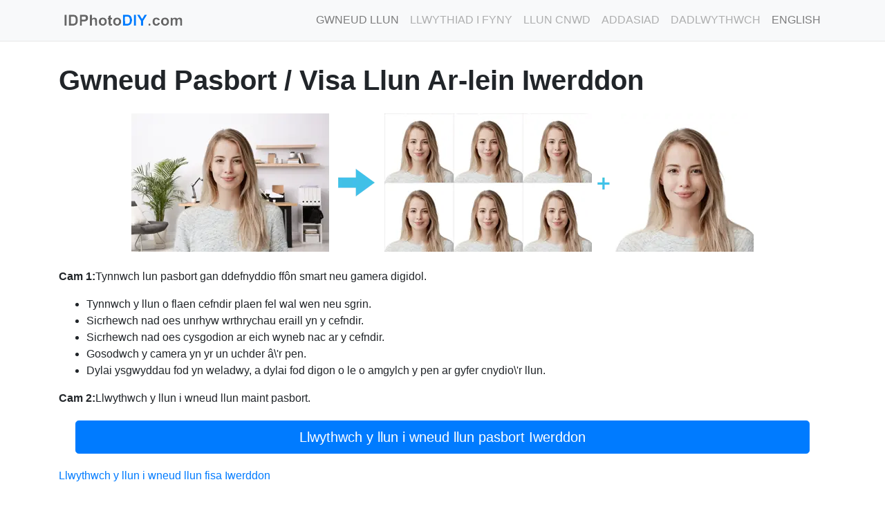

--- FILE ---
content_type: text/html; charset=UTF-8
request_url: https://www.idphotodiy.com/cy/how-to/make-ireland-passport-visa-photo-online.php
body_size: 19960
content:
<!DOCTYPE html>
<html lang="en">

  <head>
<!-- Global site tag (gtag.js) - Google Analytics -->
<script async src="https://www.googletagmanager.com/gtag/js?id=G-XSZJ365FVM"></script>
<script>
  window.dataLayer = window.dataLayer || [];
  function gtag(){dataLayer.push(arguments);}
  gtag('js', new Date());

  gtag('config', 'G-XSZJ365FVM');
</script>
    <meta charset="utf-8">
    <meta name="viewport" content="width=device-width, initial-scale=1, shrink-to-fit=no">

    <title>Gwneud Pasbort / Visa Llun Ar-lein Iwerddon</title>
    <meta name="Keywords" content="photo, passport, image, passport photo, Ireland passport photo, passport photo size, Ireland passport photo size, crop passport photo, create passport photo, print passport photo, passport photos online, print size"/>
    <meta name="description" content="Make Ireland passport / visa photo online for free. Upload your photo. Crop your photo. Download your printable passport photo and the digital passport photo."/>
    <meta name="author" content="">
    <link rel="icon" href="https://d2phdgmkbm5x8b.cloudfront.net/img/favicon.ico">

    <!-- Bootstrap core CSS -->
    <link href="https://d2phdgmkbm5x8b.cloudfront.net/vendor/bootstrap/css/bootstrap.min.css" rel="stylesheet">


    <!-- Custom styles for this template -->
    <link href="https://d2phdgmkbm5x8b.cloudfront.net/css/main.min.css" rel="stylesheet">
  </head>

  <body>

    <!-- Navigation -->
    <nav class="navbar navbar-expand-lg navbar-light bg-light static-top" id="mainNav">
      <div class="container">
        <a class="navbar-brand js-scroll-trigger" href="../">
		  <img alt="idphotodiy.com" height="32" src="https://d2phdgmkbm5x8b.cloudfront.net/img/web-logo.svg" width="190"></a>
        <button class="navbar-toggler navbar-toggler-right" type="button" data-toggle="collapse" data-target="#navbarResponsive" aria-controls="navbarResponsive" aria-expanded="false" aria-label="Toggle navigation">Dewislen<i class="fa fa-bars"></i>
        </button>
        <div class="collapse navbar-collapse" id="navbarResponsive">
<ul class="navbar-nav text-uppercase ml-auto">
            <li class="nav-item">
              <a class="nav-link" href="../">Gwneud Llun</a>
            </li>
            <li class="nav-item"><a class="nav-link disabled" style="cursor: not-allowed;" href="#">Llwythiad i fyny</a></li>            <li class="nav-item"><a class="nav-link disabled" style="cursor: not-allowed;" href="#">Llun cnwd</a></li>            <li class="nav-item"><a class="nav-link disabled" style="cursor: not-allowed;" href="#">Addasiad</a></li>            <li class="nav-item"><a class="nav-link disabled" style="cursor: not-allowed;" href="#">Dadlwythwch</a></li>            <li class="nav-item">
              <a class="nav-link" href="/how-to/make-ireland-passport-visa-photo-online.php">English</a>
            </li>
          </ul>





        </div>
      </div>
    </nav>

    <!-- Icons Grid -->
    <section class="main-section">
      <div class="container">
        <div class="row">
          <div class="col-lg-12">
			<h1>Gwneud Pasbort / Visa Llun Ar-lein Iwerddon</h1>
			  <p><img alt="How idPhotoDIY works" class="img-fluid mb-4" src="https://d2phdgmkbm5x8b.cloudfront.net/img/how-it-works.webp"></p>
			  <p><strong>Cam 1:</strong>Tynnwch lun pasbort gan ddefnyddio ffôn smart neu gamera digidol.</p>
			  <ul>
				  <li>Tynnwch y llun o flaen cefndir plaen fel wal wen neu sgrin.</li>
				  <li>Sicrhewch nad oes unrhyw wrthrychau eraill yn y cefndir.</li>
				  <li>Sicrhewch nad oes cysgodion ar eich wyneb nac ar y cefndir.</li>
				  <li>Gosodwch y camera yn yr un uchder â\'r pen.</li>
				  <li>Dylai ysgwyddau fod yn weladwy, a dylai fod digon o le o amgylch y pen ar gyfer cnydio\'r llun.</li>
			  </ul>
			  <p><strong>Cam 2:</strong>Llwythwch y llun i wneud llun maint pasbort.</p>
			
			  <p class="py-1 mx-4"><a class="btn btn-lg btn-primary center-block btn-block" style="white-space: normal;" href="../?country=IE&type=Passport">Llwythwch y llun i wneud llun pasbort Iwerddon</a></p>
			  <p><a href="../?country=IE&type=Visa">Llwythwch y llun i wneud llun fisa Iwerddon</a></p>
			  <p><a href="../">Cliciwch yma</a>Os ydych chi am wneud lluniau pasbort / fisa ar gyfer gwledydd eraill.</p>
			  <h2>Maint a Gofynion Lluniau Pasbort</h2>
			  <p>Dylai\'r lluniau ddangos golwg agos ar eich wyneb a thop eich ysgwyddau fel bod eich wyneb yn cymryd rhwng 70% ac 80% o\'r ffrâm.</p>
			  <ul>
				  <li>Isafswm: 35mm x 45mm</li>
				  <li>Uchafswm: 38mm x 50mm</li>
			  </ul>
			  <h2>Lluniau Enghreifftiol</h2>
			  <p>
			  
			  <img alt="Ireland passport photo" height="280" src="https://d2phdgmkbm5x8b.cloudfront.net/img/ireland-passport-photo.webp" width="233"></p>
			  <p>Lluniau Annerbyniol</p>
			  <p>
			  
			  <img alt="Unacceptable Ireland passport photo" height="150" src="https://d2phdgmkbm5x8b.cloudfront.net/img/ireland-passport-photo-too-far-away-thumb.webp" width="170">
			  <img alt="Unacceptable Ireland passport photo" height="150" src="https://d2phdgmkbm5x8b.cloudfront.net/img/ireland-passport-photo-too-close-in-thumb.webp" width="170"></p>
			  <h2>Rheolau, Canllawiau a Manylebau Pasbort / Fisa Eraill</h2>
			  <h3>Goleuadau a Ffocws</h3>
			  <ul>
				  <li>Rhaid i\'r lluniau fod â ffocws craff ac wedi\'u dinoethi\'n gywir.</li>
				  <li>Rhaid i gysgodion o\'r pen beidio ag ymddangos yn y cefndir.</li>
				  <li>Mae cydbwysedd lliw da ac arlliwiau croen naturiol yn hanfodol.</li>
				  <li>Nid yw \'llygad coch\' mewn ffotograffau yn dderbyniol.</li>
				  <li>Mae angen cyferbyniad clir rhwng nodweddion wyneb a chefndir</li>
			  </ul>
			  <h3>Ansawdd Lluniau</h3>
			  <ul>
				  <li>Rhaid argraffu lluniau ar bapur o ansawdd llun ar gydraniad uchel.</li>
				  <li>Ni ddylai fod unrhyw farciau inc na chribau.</li>
				  <li>Nid yw gwelliannau neu newidiadau digidol yn dderbyniol.</li>
				  <li>Rhaid i gefn y lluniau fod yn wyn ac yn ddiawl.</li>
				  <li>Argymhellir lluniau du a gwyn gan eu bod wedi\'u hargraffu\'n ddigidol ar y pasbort mewn du a gwyn. Ond rydym hefyd yn derbyn lluniau lliw.</li>
			  </ul>
			  <h3>Llun Pasbort Babanod</h3>
			  <p>Dylid tynnu llun babanod neu blant ifanc iawn nad ydyn nhw\'n gallu cynnal eu hunain yn gorwedd i lawr ar wyneb gwyn plaen.<br><br>Ni ddylai unrhyw un arall ymddangos yn y llun, felly gwnewch yn siŵr nad yw\'r dwylo neu\'r breichiau a ddefnyddir i gynnal y plentyn yn weladwy.</p>
			  <h3><strong>Tynnwyd y Llun gartref</strong></h3>
			  <p>Gofynnwch i rywun dynnu\'ch llun:</p>
			  <ul>
				  <li>Ni allwch gymryd \'hunlun\' na defnyddio gwe-gamera.</li>
				  <li>Gallwch chi dynnu llun gyda chamera digidol neu ffôn smart, ond ni ddylid defnyddio\'r swyddogaeth chwyddo ar y ffôn clyfar.</li>
				  <li>Rhaid i\'r llun ddal eich delwedd o\'r pen i ganol torso (bydd eich llun yn cael ei docio i\'r maint cywir ar gyfer llun pasbort yn ystod y broses ymgeisio ar-lein)</li>
			  </ul>
			  <h3>Canllawiau ar gyfer Pose a Visuals:</h3>
			  <ul>
				  <li>Mae angen i chi sefyll o flaen cefndir cwbl blaen, llwyd golau, gwyn neu hufen.</li>
				  <li>Ni ddylai unrhyw wrthrychau fel paneli drws na phlanhigion fod yn weladwy yn eich llun pasbort.</li>
				  <li>Rhaid i\'ch llun ganolbwyntio, dylai goleuadau a lliw fod yn gytbwys, heb fod yn rhy dywyll nac yn rhy ysgafn.</li>
				  <li>Rhaid peidio â bod unrhyw gysgodion ar eich wyneb na thu ôl i\'ch pen.</li>
				  <li>Sicrhewch fod nodweddion eich wyneb i\'w gweld yn glir, ni ddylai gwallt orchuddio unrhyw ran o\'r llygaid.</li>
				  <li>Gellir gwisgo sbectol yn eich llun, ar yr amod nad yw\'r ffrâm yn gorchuddio unrhyw ran o\'ch llygaid ac nad oes llewyrch ar y lensys.</li>
				  <li>Sicrhewch fod eich mynegiant yn niwtral, nad ydych chi\'n gwenu a bod eich ceg ar gau.</li>
				  <li>Peidiwch â gogwyddo\'ch pen i fyny / i lawr neu i\'r chwith / i\'r dde. Edrych yn syth i mewn i\'r camera.</li>
				  <li>Sicrhewch fod lle gweladwy rhwng eich pen a\'ch ysgwyddau ac ymyl eich llun</li>
			  </ul>
			  <h3>Pa fath o ffotograff sydd ei angen arnoch chi:</h3>
			  <p>Ar gyfer deiliaid pasbort oedolion sy\'n mynd i ddefnyddio\'r gwasanaeth Pasbort Ar-lein newydd, dylech ddilyn y canllawiau hyn ar gyfer cyflenwi eu llun digidol iddynt ar gyfer eu cais ar-lein.</p>
			  <p>Bydd angen tynnu llun papur i\'r safonau presennol ar blant, pob ymgeisydd tro cyntaf neu oedolion sy\'n dymuno defnyddio\'r sianeli post presennol.</p>
			  <h3>Mwy o wybodaeth ar dynnu llun pasbort:</h3>
			  <ul>
				  <li>Gwnewch yn siŵr eich bod chi\'n gadael rhywfaint o le o amgylch y pen fel y gall Passport Online docio\'r ddelwedd yn awtomatig pan fydd yn cael ei lanlwytho.</li>
				  <li>Peidiwch â mynd yn rhy agos o amgylch y pen na chnwdio\'r ddelwedd yn rhy dynn.</li>
				  <li>Peidiwch â mynd yn rhy bell yn ôl, mae tua chanol torso yn iawn.</li>
				  <li>Mae angen ffotograff lliw.</li>
				  <li>Ni all y llun digidol a ddarperir i\'w uwchlwytho fod yn llai na 715 picsel o led a 951 picsel o uchder.</li>
				  <li>Darparwch y llun digidol ar ffurf ffeil JPEG i\'r cwsmer ei uwchlwytho wrth wneud ei gais ar-lein.</li>
				  <li>Rhaid sicrhau nad oes unrhyw arteffactau cywasgu, colled na chywasgu yn y JPEG.</li>
				  <li>Ni fydd Passport Online yn derbyn uwchlwytho ffeil sy\'n fwy na 9MB.</li>
			  </ul>
			  <h3>Cwestiynau Cyffredin</h3>
			  <p><strong>C. A allaf ddefnyddio fy llun pasbort blaenorol?</strong>Mae\'r lluniau sy\'n ofynnol ar gyfer cais ar-lein yn wahanol i\'r rhai sy\'n ofynnol ar gyfer ceisiadau post. Hefyd, mae\'n rhaid bod eich llun wedi\'i dynnu o fewn y 6 mis diwethaf.</p>
			  <p><strong>C. Rwy\'n gwisgo gorchudd pen at ddibenion crefyddol, a yw\'n iawn i mi ei wisgo yn fy llun pasbort?</strong>Os ydych chi\'n gwisgo gorchudd pen am resymau crefyddol caniateir i chi ei wisgo yn eich llun pasbort. Ni ellir gwisgo pob math arall o ategolion pen.</p>
			  <p><strong>C. Alla i wisgo sbectol?</strong>Gellir gwisgo sbectol dryloyw cyn belled nad yw\'r fframiau\'n gorchuddio unrhyw ran o\'r llygad neu\'n achosi llewyrch neu gysgodion. Rhaid peidio â gwisgo sbectol haul.</p>
			  <p><strong>C. A all fy llun fod yn hunlun?</strong>Na. Os ydych chi\'n defnyddio ffôn clyfar / llechen i ddal eich llun, gwnewch yn siŵr bod rhywun arall yn tynnu\'r llun i chi. Edrychwch ar y canllawiau lluniau cyn tynnu a chyflwyno\'ch llun ar-lein. Gofynnir i ymgeiswyr sy\'n cyflwyno hunluniau ddarparu llun arall ar gyfer eu cais. Bydd hyn yn gohirio\'r broses ymgeisio.</p>
			  <p><strong>C. A fydd fy llun yn ymddangos mewn lliw ar fy mhasbort?</strong>Bydd y llun ar eich pasbort mewn du a gwyn. Rhaid i chi gyflwyno llun lliw a fydd yn cael ei drawsnewid yn ddu a gwyn yn ystod y broses ymgeisio.</p>
			  <p>
			  <img class="img-fluid" alt="Ireland passport photo examples" height="706" src="https://d2phdgmkbm5x8b.cloudfront.net/img/ireland-passport-photo-guidelines-large-thumbnails.webp" width="500"></p>
			<p class="py-2"><a class="btn btn-lg btn-primary center-block btn-block" style="white-space: normal;" href="../?country=IE&type=Passport">Llwythwch y llun i wneud llun pasbort Iwerddon</a></p>
			  <h2>Cyfeiriadau</h2>
			  <ul>
				  <li>
				  <a href="https://www.dfa.ie/passports-citizenship/top-passport-questions/photo-guidelines/" target="_blank" rel="nofollow">Https://www.dfa.ie/</a></li>
			  </ul>
          </div>
        </div>
      </div>
    </section>

    <!-- Footer -->
<footer class="py-5 bg-dark">
      <div class="container">
        <div class="row">
          <div class="col-lg-12 h-100 text-center text-lg-left text-light my-auto">
            <p>
            <a class="btn btn-outline-primary mr-3 mb-3" href="../how-to/make-argentina-passport-visa-photo-online.php">Yr Ariannin</a>
            <a class="btn btn-outline-primary mr-3 mb-3" href="../how-to/make-australia-passport-visa-photo-online.php">Awstralia</a>
            <a class="btn btn-outline-primary mr-3 mb-3" href="../how-to/make-belgium-passport-visa-photo-online.php">Gwlad Belg</a>
            <a class="btn btn-outline-primary mr-3 mb-3" href="../how-to/make-brazil-passport-visa-photo-online.php">Brasil</a>
            <a class="btn btn-outline-primary mr-3 mb-3" href="../how-to/make-canada-passport-visa-photo-online.php">Canada</a>
            <a class="btn btn-outline-primary mr-3 mb-3" href="../how-to/make-china-passport-visa-photo-online.php">China</a>
            <a class="btn btn-outline-primary mr-3 mb-3" href="../how-to/make-czech-republic-passport-visa-photo-online.php">Gweriniaeth Tsiec</a>
            <a class="btn btn-outline-primary mr-3 mb-3" href="../how-to/make-denmark-passport-visa-photo-online.php">Denmarc</a>
            <a class="btn btn-outline-primary mr-3 mb-3" href="../how-to/make-finland-passport-visa-photo-online.php">Y Ffindir</a>
            <a class="btn btn-outline-primary mr-3 mb-3" href="../how-to/make-france-passport-visa-photo-online.php">Ffrainc</a>
            <a class="btn btn-outline-primary mr-3 mb-3" href="../how-to/make-germany-passport-visa-photo-online.php">Yr Almaen</a>
            <a class="btn btn-outline-primary mr-3 mb-3" href="../how-to/make-ghana-passport-visa-photo-online.php">Ghana</a>
            <a class="btn btn-outline-primary mr-3 mb-3" href="../how-to/make-greece-passport-visa-photo-online.php">Gwlad Groeg</a>
            <a class="btn btn-outline-primary mr-3 mb-3" href="../how-to/make-hong-kong-passport-visa-photo-online.php">Hong Kong</a>
            <a class="btn btn-outline-primary mr-3 mb-3" href="../how-to/make-india-passport-visa-photo-online.php">India</a>
            <a class="btn btn-outline-primary mr-3 mb-3" href="../how-to/make-indonesia-passport-visa-photo-online.php">Indonesia</a>
            <a class="btn btn-outline-primary mr-3 mb-3" href="../how-to/make-ireland-passport-visa-photo-online.php">Iwerddon</a>
            <a class="btn btn-outline-primary mr-3 mb-3" href="../how-to/make-israel-passport-visa-photo-online.php">Israel</a>
            <a class="btn btn-outline-primary mr-3 mb-3" href="../how-to/make-italy-passport-visa-photo-online.php">Yr Eidal</a>
            <a class="btn btn-outline-primary mr-3 mb-3" href="../how-to/make-japan-passport-visa-photo-online.php">Japan</a>
            <a class="btn btn-outline-primary mr-3 mb-3" href="../how-to/make-kenya-passport-visa-photo-online.php">Kenya</a>
            <a class="btn btn-outline-primary mr-3 mb-3" href="../how-to/make-korea-passport-visa-photo-online.php">Korea</a>
            <a class="btn btn-outline-primary mr-3 mb-3" href="../how-to/make-malaysia-passport-visa-photo-online.php">Malaysia</a>
            <a class="btn btn-outline-primary mr-3 mb-3" href="../how-to/make-mexico-passport-visa-photo-online.php">Mecsico</a>
            <a class="btn btn-outline-primary mr-3 mb-3" href="../how-to/make-netherlands-passport-visa-photo-online.php">Yr Iseldiroedd</a>
            <a class="btn btn-outline-primary mr-3 mb-3" href="../how-to/make-new-zealand-passport-visa-photo-online.php">Seland Newydd</a>
            <a class="btn btn-outline-primary mr-3 mb-3" href="../how-to/make-nigeria-passport-visa-photo-online.php">Nigeria</a>
            <a class="btn btn-outline-primary mr-3 mb-3" href="../how-to/make-norway-passport-visa-photo-online.php">Norwy</a>
            <a class="btn btn-outline-primary mr-3 mb-3" href="../how-to/make-pakistan-passport-visa-photo-online.php">Pacistan</a>
            <a class="btn btn-outline-primary mr-3 mb-3" href="../how-to/make-philippines-passport-visa-photo-online.php">Philippines</a>
            <a class="btn btn-outline-primary mr-3 mb-3" href="../how-to/make-poland-passport-visa-photo-online.php">Gwlad Pwyl</a>
            <a class="btn btn-outline-primary mr-3 mb-3" href="../how-to/make-portugal-passport-visa-photo-online.php">Portiwgal</a>
            <a class="btn btn-outline-primary mr-3 mb-3" href="../how-to/make-russia-passport-visa-photo-online.php">Rwsia</a>
            <a class="btn btn-outline-primary mr-3 mb-3" href="../how-to/make-schengen-passport-visa-photo-online.php">Schengen</a>
            <a class="btn btn-outline-primary mr-3 mb-3" href="../how-to/make-singapore-passport-visa-photo-online.php">Singapore</a>
            <a class="btn btn-outline-primary mr-3 mb-3" href="../how-to/make-south-africa-passport-visa-photo-online.php">De Affrica</a>
            <a class="btn btn-outline-primary mr-3 mb-3" href="../how-to/make-spain-passport-visa-photo-online.php">Sbaen</a>
            <a class="btn btn-outline-primary mr-3 mb-3" href="../how-to/make-sweden-passport-visa-photo-online.php">Sweden</a>
            <a class="btn btn-outline-primary mr-3 mb-3" href="../how-to/make-switzerland-passport-visa-photo-online.php">Swistir</a>
            <a class="btn btn-outline-primary mr-3 mb-3" href="../how-to/make-taiwan-passport-visa-photo-online.php">Taiwan</a>
            <a class="btn btn-outline-primary mr-3 mb-3" href="../how-to/make-tanzania-passport-visa-photo-online.php">Tanzania</a>
            <a class="btn btn-outline-primary mr-3 mb-3" href="../how-to/make-thailand-passport-visa-photo-online.php">Gwlad Thai</a>
            <a class="btn btn-outline-primary mr-3 mb-3" href="../how-to/make-turkey-passport-visa-photo-online.php">Gwlad Twrci</a>
            <a class="btn btn-outline-primary mr-3 mb-3" href="../how-to/make-united-kingdom-passport-visa-photo-online.php">Y Deyrnas Unedig</a>
            <a class="btn btn-outline-primary mr-3 mb-3" href="../how-to/make-us-passport-visa-photo-online.php">UDA</a>
            <a class="btn btn-outline-primary mr-3 mb-3" href="../how-to/make-vietnam-passport-visa-photo-online.php">Fietnam</a>
            </p>
            <hr/>
          </div>
        </div>
        <div class="row">
          <div class="col-lg-9 h-100 text-center text-lg-left text-light my-auto">
            <ul class="list-inline mb-2">
              <li class="list-inline-item">
                <a href="../requirements.php" class="text-light">Gofynion</a>
              </li>
              <li class="list-inline-item">⋅</li>
              <li class="list-inline-item">
                <a href="../how-to/take-a-passport-photo-at-home.php" class="text-light">Canllaw ffotograffydd</a>
              </li>
              <li class="list-inline-item">&sdot;</li>
              <li class="list-inline-item">
                <a href="../languages.php" class="text-light">Ieithoedd eraill</a>
              </li>
              <li class="list-inline-item">&sdot;</li>
              <li class="list-inline-item">
                <a href="../about.php" class="text-light">Amdanom ni</a>
              </li>
              <li class="list-inline-item">⋅</li>
              <li class="list-inline-item">
                <a href="../contact.php" class="text-light">Cysylltwch â Ni</a>
              </li>
              <li class="list-inline-item">⋅</li>
              <li class="list-inline-item">
                <a href="../privacy.php" class="text-light">Polisi Preifatrwydd</a>
              </li>
            </ul>
            <p class="text-muted small mb-4 mb-lg-0">© 2018-2024 IDPhotoDIY. Cedwir Pob Hawl.</p>
          </div>
          <div class="col-lg-3 h-100 text-center text-lg-right my-auto">
            <ul class="list-inline mb-0">
              <li class="list-inline-item mr-3">
                <a href="https://www.facebook.com/idphotodiy/">
                  <i class="fa fa-facebook fa-2x fa-fw text-light"></i>
                </a>
              </li>
            </ul>
          </div>
        </div>
      </div>
    </footer>





    <!-- Bootstrap core JavaScript -->
    <script src="https://d2phdgmkbm5x8b.cloudfront.net/vendor/jquery/jquery.min.js"></script>
    <script src="https://d2phdgmkbm5x8b.cloudfront.net/vendor/bootstrap/js/bootstrap.bundle.min.js"></script>

  </body>

</html>


--- FILE ---
content_type: text/css
request_url: https://d2phdgmkbm5x8b.cloudfront.net/css/main.min.css
body_size: 595
content:
body{font-family:Lato,'Helvetica Neue',Helvetica,Arial,sans-serif}h1,h2,h3,h4,h5,h6{font-family:Lato,'Helvetica Neue',Helvetica,Arial,sans-serif;font-weight:700}.img-fluid{margin:0 auto;display:block}.panel-bg{background-color:rgba(0,0,0,.25)}.navbar{border-color:#e7e7e7;border-width:0 0 1px;border-style:solid}header.masthead{position:relative;background: linear-gradient(180deg,#007bffc2,rgb(0 123 255 / 50%),rgb(0 123 255 / 25%),#f8f9fa);-webkit-background-size:cover;-moz-background-size:cover;-o-background-size:cover;background-size:cover;padding-top:2rem;padding-bottom:2rem}header.masthead .overlay{position:absolute;background-color:#212529;height:100%;width:100%;top:0;left:0;opacity:0}header.masthead h1{font-size:2rem}header.masthead a{color:#ccc;text-decoration:none}header.masthead a:hover{color:#fff;text-decoration:underline}@media (min-width:768px){header.masthead{padding-top:2rem;padding-bottom:2rem}header.masthead h1{font-size:3rem}}.showcase .showcase-text{padding:3rem}.showcase .showcase-img{min-height:30rem;background-size:cover}@media (min-width:768px){.showcase .showcase-text{padding:5rem}}.main-section{padding-top:2rem;padding-bottom:2rem}.main-section h2{padding-top:1rem;color:#1b82c9;font-size:1.5rem}.main-section h1{font-weight:600;font-size:2.5rem;padding-bottom:1rem}.features-icons{padding-top:5rem;padding-bottom:5rem}.features-icons .features-icons-item{max-width:20rem}.features-icons .features-icons-item .features-icons-icon{height:7rem}.features-icons .features-icons-item .features-icons-icon i{font-size:4.5rem}.features-icons .features-icons-item:hover .features-icons-icon i{font-size:5rem}footer.footer{padding-top:4rem;padding-bottom:4rem}footer{box-shadow:0 50vh 0 50vh #343a40}footer .btn-outline-primary{color:#fff;background-color:transparent;background-image:none;border-color:#fff}hr{border-top:1px solid #fff}

--- FILE ---
content_type: image/svg+xml
request_url: https://d2phdgmkbm5x8b.cloudfront.net/img/web-logo.svg
body_size: 5822
content:
<svg id="svg" version="1.1" xmlns="http://www.w3.org/2000/svg" xmlns:xlink="http://www.w3.org/1999/xlink" width="400" height="67.36842105263158" viewBox="0, 0, 400,67.36842105263158"><g id="svgg"><path id="path0" d="M17.700 15.367 C 17.547 15.520,17.500 19.430,17.500 31.950 L 17.500 48.333 20.833 48.333 L 24.167 48.333 24.167 31.851 C 24.167 16.975,24.141 15.359,23.903 15.268 C 23.383 15.068,17.911 15.156,17.700 15.367 M30.594 15.429 C 30.358 15.666,30.336 17.336,30.374 31.971 L 30.417 48.250 38.250 48.302 C 46.189 48.354,47.416 48.289,49.167 47.717 C 55.306 45.711,58.254 40.581,58.247 31.917 C 58.239 22.018,54.554 16.635,46.960 15.425 C 44.539 15.040,30.981 15.043,30.594 15.429 M64.111 15.278 C 64.050 15.339,64.000 22.801,64.000 31.861 L 64.000 48.333 67.333 48.333 L 70.667 48.333 70.667 42.430 C 70.667 39.184,70.712 36.409,70.768 36.264 C 70.854 36.039,71.256 35.999,73.476 35.995 C 81.684 35.977,84.116 35.405,86.594 32.906 C 90.712 28.753,90.386 20.816,85.953 17.312 C 85.173 16.696,84.695 16.435,83.258 15.845 C 81.901 15.288,64.613 14.775,64.111 15.278 M94.752 15.708 C 94.699 16.006,94.677 23.450,94.703 32.250 L 94.750 48.250 97.917 48.250 L 101.083 48.250 101.183 41.250 C 101.305 32.682,101.359 32.242,102.492 30.596 C 103.825 28.658,107.521 28.223,109.128 29.815 C 110.192 30.868,110.204 30.973,110.288 40.125 L 110.363 48.333 113.515 48.333 L 116.667 48.333 116.665 39.542 C 116.664 29.688,116.608 29.102,115.487 27.254 C 112.889 22.967,105.787 22.633,101.868 26.612 C 101.179 27.312,101.167 27.214,101.167 21.283 C 101.167 17.059,101.114 15.514,100.967 15.367 C 100.826 15.226,99.887 15.167,97.808 15.167 L 94.848 15.167 94.752 15.708 M156.750 16.564 C 156.291 16.865,155.466 17.359,154.916 17.662 C 154.366 17.966,153.413 18.538,152.796 18.934 L 151.676 19.654 151.630 21.952 L 151.583 24.250 150.167 24.333 L 148.750 24.417 148.750 26.917 L 148.750 29.417 150.078 29.466 C 151.795 29.530,151.661 28.967,151.664 36.155 C 151.668 46.171,151.975 47.271,155.126 48.555 C 157.055 49.341,162.690 48.784,162.913 47.785 C 163.074 47.060,162.429 43.077,162.161 43.145 C 159.675 43.768,159.835 43.753,159.193 43.408 C 158.158 42.850,158.165 42.903,158.210 35.917 L 158.250 29.583 160.379 29.537 L 162.509 29.490 162.463 26.953 L 162.417 24.417 160.333 24.333 L 158.250 24.250 158.205 20.258 C 158.152 15.532,158.187 15.621,156.750 16.564 M45.788 21.266 C 47.184 21.616,48.126 22.160,49.055 23.154 C 49.743 23.889,50.027 24.378,50.651 25.901 C 51.580 28.166,51.572 35.060,50.639 38.000 C 49.406 41.882,47.600 42.727,40.750 42.630 L 37.417 42.583 37.373 32.000 C 37.350 26.179,37.366 21.323,37.410 21.208 C 37.538 20.873,44.411 20.920,45.788 21.266 M79.239 21.283 C 82.455 22.182,83.528 26.305,81.162 28.671 C 79.915 29.918,78.878 30.148,74.250 30.206 L 70.750 30.250 70.705 25.836 C 70.681 23.408,70.697 21.327,70.742 21.211 C 70.877 20.859,77.936 20.918,79.239 21.283 M131.833 23.990 C 130.536 24.147,128.653 24.750,127.795 25.281 C 127.453 25.493,127.123 25.667,127.062 25.667 C 126.944 25.667,125.864 26.532,125.160 27.190 C 120.642 31.416,120.429 40.573,124.740 45.310 C 127.605 48.458,133.833 49.871,138.216 48.367 C 146.918 45.383,149.437 33.910,142.836 27.333 C 141.343 25.847,140.855 25.512,138.917 24.648 C 137.528 24.029,134.120 23.713,131.833 23.990 M175.417 23.986 C 168.351 24.910,163.797 32.474,165.727 40.083 C 168.662 51.654,185.837 52.075,189.567 40.668 C 192.690 31.117,185.522 22.665,175.417 23.986 M294.833 23.988 C 292.197 24.306,289.511 25.783,288.013 27.739 C 284.356 32.515,284.499 40.865,288.318 45.472 C 288.952 46.236,291.439 48.000,291.884 48.000 C 292.029 48.000,292.188 48.067,292.239 48.148 C 292.492 48.558,294.800 48.902,297.250 48.895 C 302.962 48.879,306.298 46.479,307.911 41.225 C 308.188 40.326,308.049 40.142,306.974 39.983 C 306.484 39.911,305.184 39.695,304.085 39.504 C 301.785 39.105,301.863 39.073,301.425 40.578 C 300.357 44.253,295.225 44.840,293.198 41.519 C 291.583 38.874,291.665 33.034,293.349 30.735 C 295.376 27.969,300.010 28.492,301.198 31.622 C 301.601 32.684,301.594 32.681,303.085 32.416 C 303.817 32.286,305.129 32.057,306.000 31.907 C 308.095 31.548,308.052 31.653,307.043 29.333 C 305.271 25.259,300.740 23.275,294.833 23.988 M321.333 23.988 C 315.208 24.724,311.178 29.635,311.170 36.373 C 311.167 38.667,311.270 39.389,311.871 41.250 C 315.021 51.014,329.954 51.727,334.670 42.338 C 336.749 38.199,336.310 32.351,333.650 28.750 C 332.492 27.184,329.599 24.833,328.828 24.833 C 328.737 24.833,328.532 24.764,328.373 24.679 C 327.209 24.057,323.659 23.709,321.333 23.988 M352.000 23.991 C 350.341 24.290,348.414 25.288,347.342 26.403 C 346.477 27.302,346.333 27.210,346.333 25.753 C 346.333 24.228,346.516 24.304,343.000 24.369 L 340.417 24.417 340.374 36.375 L 340.331 48.333 343.568 48.333 L 346.805 48.333 346.877 40.625 C 346.955 32.262,346.969 32.128,347.923 30.688 C 349.199 28.759,352.637 28.176,353.898 29.675 C 354.701 30.629,354.726 30.898,354.824 39.833 L 354.917 48.250 358.083 48.250 L 361.250 48.250 361.349 40.833 C 361.446 33.615,361.512 32.717,362.033 31.500 C 363.399 28.311,367.822 27.860,368.938 30.797 C 369.208 31.507,369.242 32.396,369.295 39.962 L 369.353 48.340 372.551 48.295 L 375.750 48.250 375.799 40.667 C 375.874 29.153,375.634 27.672,373.370 25.634 C 371.661 24.096,367.435 23.314,365.333 24.148 C 363.756 24.774,362.897 25.299,361.822 26.295 L 360.648 27.382 359.490 26.203 C 357.552 24.230,354.946 23.461,352.000 23.991 M135.808 29.388 C 140.472 30.783,141.409 39.923,137.176 42.724 C 133.334 45.267,128.975 42.811,128.332 37.742 C 127.614 32.075,131.240 28.022,135.808 29.388 M179.397 29.364 C 184.969 30.971,184.998 41.669,179.435 43.418 C 171.731 45.841,168.711 32.082,176.333 29.285 C 176.795 29.115,178.705 29.165,179.397 29.364 M325.558 29.505 C 330.250 31.260,330.728 40.551,326.250 42.968 C 323.785 44.299,320.868 43.704,319.210 41.532 C 318.403 40.476,318.028 39.466,317.817 37.780 C 317.648 36.433,317.838 33.821,318.151 33.199 C 318.229 33.044,318.405 32.654,318.543 32.333 C 319.642 29.773,322.835 28.486,325.558 29.505 M275.583 42.156 C 271.452 43.159,272.066 48.912,276.305 48.912 C 278.695 48.912,280.071 47.124,279.602 44.627 C 279.312 43.079,277.181 41.769,275.583 42.156 " stroke="none" fill="#666666" fill-rule="evenodd"></path><path id="path1" d="M195.374 15.359 C 195.211 15.522,195.167 19.098,195.167 31.950 L 195.167 48.333 203.115 48.333 C 211.502 48.333,212.147 48.287,214.250 47.540 C 221.240 45.057,224.430 36.868,222.480 26.417 C 222.093 24.345,221.461 22.780,220.197 20.767 C 218.432 17.957,215.600 16.093,212.163 15.480 C 210.546 15.191,195.649 15.084,195.374 15.359 M228.611 15.278 C 228.550 15.339,228.500 22.803,228.500 31.865 L 228.500 48.340 231.792 48.295 L 235.083 48.250 235.126 31.935 C 235.157 20.018,235.118 15.558,234.980 15.393 C 234.781 15.153,228.844 15.045,228.611 15.278 M238.268 15.304 C 238.155 15.487,238.609 16.330,239.798 18.137 C 240.321 18.932,240.779 19.658,240.815 19.750 C 240.852 19.842,241.227 20.446,241.649 21.094 C 242.071 21.741,242.506 22.416,242.616 22.594 C 242.725 22.771,243.909 24.642,245.247 26.750 C 246.585 28.858,247.771 30.733,247.882 30.916 C 247.993 31.099,248.233 31.472,248.417 31.746 C 248.600 32.019,248.825 32.371,248.917 32.528 C 249.008 32.684,249.327 33.228,249.625 33.737 L 250.167 34.662 250.167 41.497 L 250.167 48.333 253.500 48.333 L 256.833 48.333 256.833 41.523 L 256.833 34.713 257.216 34.148 C 257.427 33.838,257.653 33.471,257.719 33.333 C 257.785 33.196,259.281 30.819,261.044 28.052 C 267.656 17.674,269.010 15.484,268.913 15.327 C 268.797 15.139,261.673 15.108,261.412 15.294 C 261.254 15.407,259.833 17.612,259.833 17.744 C 259.833 17.776,259.158 18.941,258.333 20.333 C 257.508 21.726,256.833 22.893,256.833 22.928 C 256.833 22.963,256.505 23.537,256.103 24.204 C 255.701 24.871,255.043 25.974,254.640 26.654 C 253.820 28.040,253.642 28.176,253.366 27.629 C 253.260 27.421,252.985 26.950,252.755 26.583 C 252.524 26.217,252.283 25.804,252.218 25.667 C 252.110 25.436,250.375 22.574,249.996 22.000 C 249.905 21.863,249.779 21.637,249.716 21.500 C 249.652 21.363,249.184 20.575,248.674 19.750 C 248.165 18.925,247.605 17.977,247.429 17.643 C 247.254 17.310,246.842 16.635,246.514 16.143 L 245.917 15.250 242.137 15.205 C 240.058 15.181,238.317 15.225,238.268 15.304 M210.387 21.249 C 214.319 22.274,215.978 25.343,215.993 31.625 C 216.009 38.025,214.786 40.914,211.500 42.239 C 210.531 42.630,202.507 42.852,202.083 42.500 C 201.820 42.282,201.685 21.370,201.944 21.111 C 202.183 20.873,209.396 20.991,210.387 21.249 " stroke="none" fill="#007cff" fill-rule="evenodd"></path><path id="path2" d="M0.000 33.667 L 0.000 67.333 200.000 67.333 L 400.000 67.333 400.000 33.667 L 400.000 0.000 200.000 0.000 L 0.000 0.000 0.000 33.667 M23.903 15.268 C 24.141 15.359,24.167 16.975,24.167 31.851 L 24.167 48.333 20.833 48.333 L 17.500 48.333 17.500 31.950 C 17.500 19.430,17.547 15.520,17.700 15.367 C 17.911 15.156,23.383 15.068,23.903 15.268 M46.960 15.425 C 54.554 16.635,58.239 22.018,58.247 31.917 C 58.254 40.581,55.306 45.711,49.167 47.717 C 47.416 48.289,46.189 48.354,38.250 48.302 L 30.417 48.250 30.374 31.971 C 30.336 17.336,30.358 15.666,30.594 15.429 C 30.981 15.043,44.539 15.040,46.960 15.425 M80.758 15.406 C 81.862 15.537,82.987 15.734,83.258 15.845 C 84.695 16.435,85.173 16.696,85.953 17.312 C 90.386 20.816,90.712 28.753,86.594 32.906 C 84.116 35.405,81.684 35.977,73.476 35.995 C 71.256 35.999,70.854 36.039,70.768 36.264 C 70.712 36.409,70.667 39.184,70.667 42.430 L 70.667 48.333 67.333 48.333 L 64.000 48.333 64.000 31.861 C 64.000 22.801,64.050 15.339,64.111 15.278 C 64.340 15.049,78.665 15.160,80.758 15.406 M100.967 15.367 C 101.114 15.514,101.167 17.059,101.167 21.283 C 101.167 27.214,101.179 27.312,101.868 26.612 C 105.787 22.633,112.889 22.967,115.487 27.254 C 116.608 29.102,116.664 29.688,116.665 39.542 L 116.667 48.333 113.515 48.333 L 110.363 48.333 110.288 40.125 C 110.204 30.973,110.192 30.868,109.128 29.815 C 107.521 28.223,103.825 28.658,102.492 30.596 C 101.359 32.242,101.305 32.682,101.183 41.250 L 101.083 48.250 97.917 48.250 L 94.750 48.250 94.703 32.250 C 94.677 23.450,94.699 16.006,94.752 15.708 L 94.848 15.167 97.808 15.167 C 99.887 15.167,100.826 15.226,100.967 15.367 M212.163 15.480 C 215.600 16.093,218.432 17.957,220.197 20.767 C 221.093 22.194,221.656 23.373,222.060 24.667 C 224.710 33.169,222.052 43.491,216.417 46.578 C 213.424 48.217,212.545 48.333,203.115 48.333 L 195.167 48.333 195.167 31.950 C 195.167 19.098,195.211 15.522,195.374 15.359 C 195.649 15.084,210.546 15.191,212.163 15.480 M234.980 15.393 C 235.118 15.558,235.157 20.018,235.126 31.935 L 235.083 48.250 231.792 48.295 L 228.500 48.340 228.500 31.865 C 228.500 22.803,228.550 15.339,228.611 15.278 C 228.844 15.045,234.781 15.153,234.980 15.393 M246.514 16.143 C 246.842 16.635,247.254 17.310,247.429 17.643 C 247.605 17.977,248.165 18.925,248.674 19.750 C 249.184 20.575,249.652 21.363,249.716 21.500 C 249.779 21.637,249.905 21.863,249.996 22.000 C 250.375 22.574,252.110 25.436,252.218 25.667 C 252.283 25.804,252.524 26.217,252.755 26.583 C 252.985 26.950,253.260 27.421,253.366 27.629 C 253.642 28.176,253.820 28.040,254.640 26.654 C 255.043 25.974,255.701 24.871,256.103 24.204 C 256.505 23.537,256.833 22.963,256.833 22.928 C 256.833 22.893,257.508 21.726,258.333 20.333 C 259.158 18.941,259.833 17.776,259.833 17.744 C 259.833 17.612,261.254 15.407,261.412 15.294 C 261.673 15.108,268.797 15.139,268.913 15.327 C 269.010 15.484,267.656 17.674,261.044 28.052 C 259.281 30.819,257.785 33.196,257.719 33.333 C 257.653 33.471,257.427 33.838,257.216 34.148 L 256.833 34.713 256.833 41.523 L 256.833 48.333 253.500 48.333 L 250.167 48.333 250.167 41.497 L 250.167 34.662 249.625 33.737 C 249.327 33.228,249.008 32.684,248.917 32.528 C 248.825 32.371,248.600 32.019,248.417 31.746 C 248.233 31.472,247.993 31.099,247.882 30.916 C 247.771 30.733,246.585 28.858,245.247 26.750 C 243.909 24.642,242.725 22.771,242.616 22.594 C 242.506 22.416,242.071 21.741,241.649 21.094 C 241.227 20.446,240.852 19.842,240.815 19.750 C 240.779 19.658,240.321 18.932,239.798 18.137 C 238.609 16.330,238.155 15.487,238.268 15.304 C 238.317 15.225,240.058 15.181,242.137 15.205 L 245.917 15.250 246.514 16.143 M157.955 16.135 C 158.106 16.231,158.172 17.319,158.205 20.258 L 158.250 24.250 160.333 24.333 L 162.417 24.417 162.463 26.953 L 162.509 29.490 160.379 29.537 L 158.250 29.583 158.210 35.917 C 158.165 42.903,158.158 42.850,159.193 43.408 C 159.835 43.753,159.675 43.768,162.161 43.145 C 162.429 43.077,163.074 47.060,162.913 47.785 C 162.690 48.784,157.055 49.341,155.126 48.555 C 151.975 47.271,151.668 46.171,151.664 36.155 C 151.661 28.967,151.795 29.530,150.078 29.466 L 148.750 29.417 148.750 26.917 L 148.750 24.417 150.167 24.333 L 151.583 24.250 151.630 21.952 L 151.676 19.654 152.796 18.934 C 153.413 18.538,154.366 17.966,154.916 17.662 C 155.466 17.359,156.291 16.865,156.750 16.564 C 157.683 15.951,157.672 15.955,157.955 16.135 M37.410 21.208 C 37.366 21.323,37.350 26.179,37.373 32.000 L 37.417 42.583 40.750 42.630 C 47.600 42.727,49.406 41.882,50.639 38.000 C 51.572 35.060,51.580 28.166,50.651 25.901 C 48.977 21.818,47.385 21.000,41.109 21.000 C 38.367 21.000,37.470 21.051,37.410 21.208 M70.742 21.211 C 70.697 21.327,70.681 23.408,70.705 25.836 L 70.750 30.250 74.250 30.206 C 78.878 30.148,79.915 29.918,81.162 28.671 C 83.528 26.305,82.455 22.182,79.239 21.283 C 77.936 20.918,70.877 20.859,70.742 21.211 M201.944 21.111 C 201.685 21.370,201.820 42.282,202.083 42.500 C 202.507 42.852,210.531 42.630,211.500 42.239 C 214.786 40.914,216.009 38.025,215.993 31.625 C 215.978 25.343,214.319 22.274,210.387 21.249 C 209.396 20.991,202.183 20.873,201.944 21.111 M137.758 24.256 C 141.367 25.321,144.530 28.258,145.740 31.667 C 149.764 43.007,138.698 52.819,127.833 47.544 C 123.762 45.567,121.667 41.754,121.667 36.321 C 121.667 32.006,123.115 28.828,126.267 26.230 C 126.643 25.920,127.001 25.667,127.062 25.667 C 127.123 25.667,127.453 25.493,127.795 25.281 C 129.892 23.982,135.035 23.452,137.758 24.256 M182.073 24.478 C 192.377 27.941,193.097 43.341,183.167 47.888 C 178.578 49.989,172.127 48.917,168.668 45.478 C 164.265 41.101,164.221 32.249,168.579 27.542 C 171.670 24.203,177.390 22.904,182.073 24.478 M301.030 24.278 C 304.233 25.147,306.230 27.091,307.574 30.650 C 307.921 31.571,307.910 31.580,306.000 31.907 C 305.129 32.057,303.817 32.286,303.085 32.416 C 301.594 32.681,301.601 32.684,301.198 31.622 C 300.010 28.492,295.376 27.969,293.349 30.735 C 291.665 33.034,291.583 38.874,293.198 41.519 C 295.225 44.840,300.357 44.253,301.425 40.578 C 301.863 39.073,301.785 39.105,304.085 39.504 C 305.184 39.695,306.484 39.911,306.974 39.983 C 308.049 40.142,308.188 40.326,307.911 41.225 C 306.298 46.479,302.962 48.879,297.250 48.895 C 294.800 48.902,292.492 48.558,292.239 48.148 C 292.188 48.067,292.029 48.000,291.884 48.000 C 291.439 48.000,288.952 46.236,288.318 45.472 C 284.499 40.865,284.356 32.515,288.013 27.739 C 290.513 24.475,296.192 22.965,301.030 24.278 M327.238 24.268 C 327.703 24.409,328.214 24.594,328.373 24.679 C 328.532 24.764,328.737 24.833,328.828 24.833 C 329.599 24.833,332.492 27.184,333.650 28.750 C 336.310 32.351,336.749 38.199,334.670 42.338 C 331.659 48.333,324.044 50.714,317.570 47.685 C 309.050 43.698,308.849 29.647,317.250 25.280 C 319.876 23.915,324.516 23.445,327.238 24.268 M356.579 24.244 C 357.808 24.668,358.322 25.014,359.490 26.203 L 360.648 27.382 361.822 26.295 C 362.897 25.299,363.756 24.774,365.333 24.148 C 367.435 23.314,371.661 24.096,373.370 25.634 C 375.634 27.672,375.874 29.153,375.799 40.667 L 375.750 48.250 372.551 48.295 L 369.353 48.340 369.295 39.962 C 369.242 32.396,369.208 31.507,368.938 30.797 C 367.822 27.860,363.399 28.311,362.033 31.500 C 361.512 32.717,361.446 33.615,361.349 40.833 L 361.250 48.250 358.083 48.250 L 354.917 48.250 354.824 39.833 C 354.726 30.898,354.701 30.629,353.898 29.675 C 352.637 28.176,349.199 28.759,347.923 30.688 C 346.969 32.128,346.955 32.262,346.877 40.625 L 346.805 48.333 343.568 48.333 L 340.331 48.333 340.374 36.375 L 340.417 24.417 343.000 24.369 C 346.516 24.304,346.333 24.228,346.333 25.753 C 346.333 27.210,346.477 27.302,347.342 26.403 C 349.420 24.242,353.685 23.245,356.579 24.244 M132.250 29.383 C 126.908 31.317,126.853 41.330,132.173 43.351 C 137.085 45.218,141.247 39.691,139.508 33.611 C 138.532 30.198,135.261 28.293,132.250 29.383 M176.333 29.285 C 169.872 31.656,170.723 43.265,177.386 43.641 C 181.796 43.891,184.676 39.018,183.261 33.702 C 182.393 30.441,179.028 28.296,176.333 29.285 M321.750 29.388 C 320.362 29.932,319.061 31.127,318.543 32.333 C 318.405 32.654,318.229 33.044,318.151 33.199 C 318.073 33.354,317.928 34.147,317.829 34.962 C 317.506 37.623,317.992 39.937,319.210 41.532 C 322.166 45.405,327.933 43.854,329.061 38.884 C 330.437 32.820,326.394 27.567,321.750 29.388 M277.774 42.438 C 279.073 42.980,279.791 44.412,279.616 46.111 C 279.191 50.231,272.848 49.768,272.836 45.617 C 272.829 42.970,275.276 41.395,277.774 42.438 " stroke="none" fill="#f8f9fa" fill-rule="evenodd"></path></g></svg>